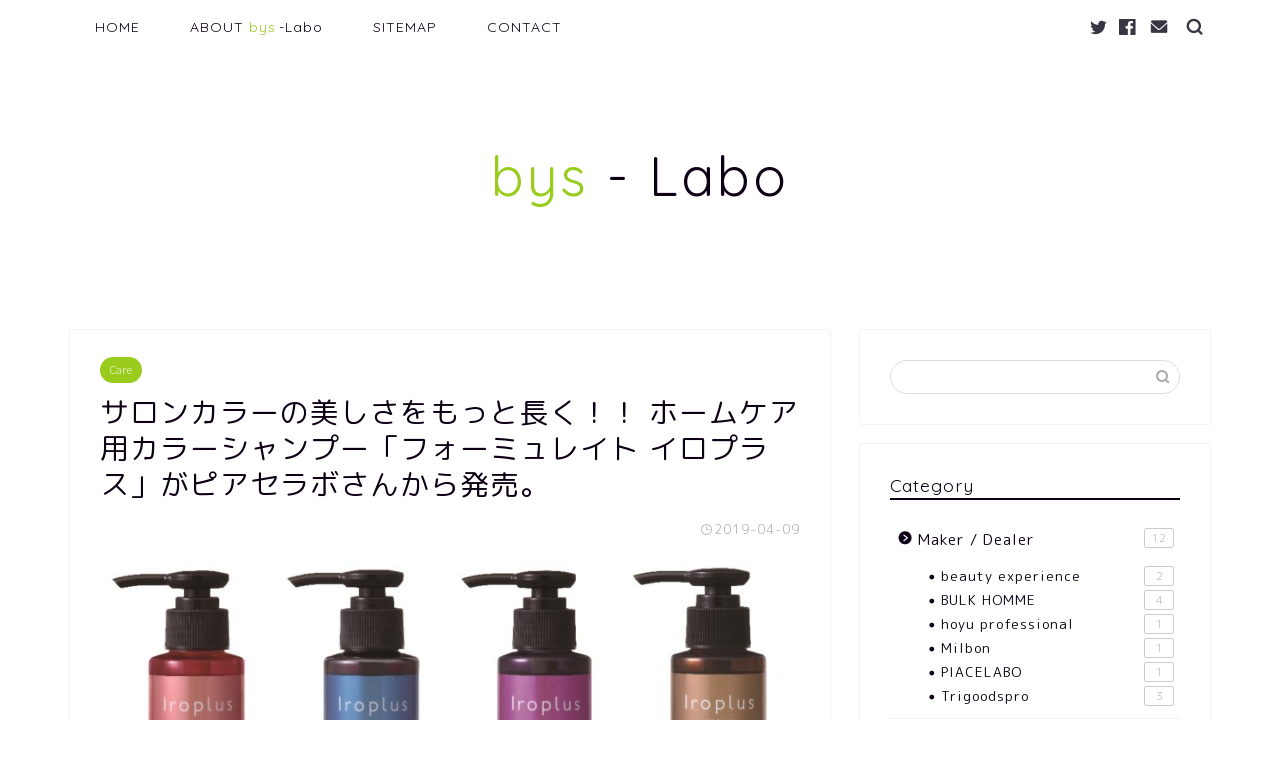

--- FILE ---
content_type: application/javascript; charset=utf-8;
request_url: https://dalc.valuecommerce.com/app3?p=885389845&_s=https%3A%2F%2Fbiyoushi-labo.com%2Firoplus%2F&vf=iVBORw0KGgoAAAANSUhEUgAAAAMAAAADCAYAAABWKLW%2FAAAAMElEQVQYV2NkFGP4nxFWw6A%2FZRID46sTzP9nzvBhaNfaxsC4m6vrf8AzHoalAlkMAA2rDfBZ5jIsAAAAAElFTkSuQmCC
body_size: 569
content:
vc_linkswitch_callback({"t":"696c7c9a","r":"aWx8mgAAo0EDg2BPCooERAqKCJSe9g","ub":"aWx8mAAO6sgDg2BPCooFuwqKC%2FCWsA%3D%3D","vcid":"VdoxdGeDDornKP1vM45QKGAIbqeakocIA5iVccIp5kLwDlXKIPvoyA","vcpub":"0.041793","mini-shopping.yahoo.co.jp":{"a":"2695956","m":"2201292","g":"63c6c2c48c"},"shopping.geocities.jp":{"a":"2695956","m":"2201292","g":"63c6c2c48c"},"l":4,"shopping.yahoo.co.jp":{"a":"2695956","m":"2201292","g":"63c6c2c48c"},"p":885389845,"paypaymall.yahoo.co.jp":{"a":"2695956","m":"2201292","g":"63c6c2c48c"},"s":3417354,"approach.yahoo.co.jp":{"a":"2695956","m":"2201292","g":"63c6c2c48c"},"paypaystep.yahoo.co.jp":{"a":"2695956","m":"2201292","g":"63c6c2c48c"}})